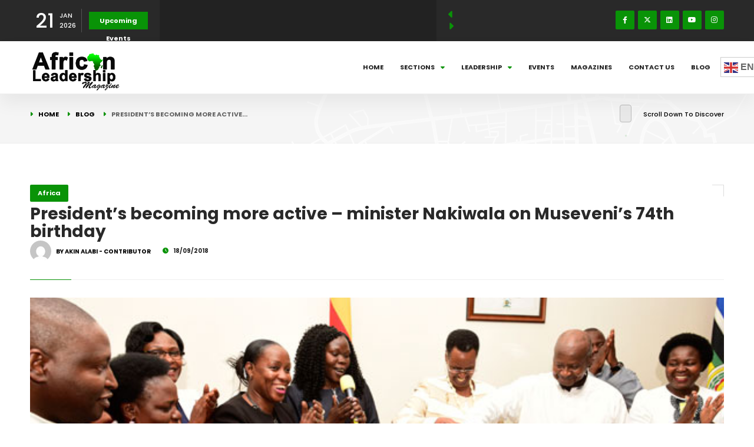

--- FILE ---
content_type: text/html; charset=UTF-8
request_url: https://www.africanleadershipmagazine.co.uk/presidents-becoming-more-active-minister-nakiwala-on-musevenis-74th-birthday/
body_size: 72307
content:
<!DOCTYPE html>
<html class="no-js" lang="en" prefix="og: https://ogp.me/ns#"> 
<head>
	<meta charset="UTF-8">
	<meta name="viewport" content="width=device-width, initial-scale=1.0, maximum-scale=1.0, user-scalable=0">
		
<!-- Search Engine Optimization by Rank Math - https://rankmath.com/ -->
<title>President’s Becoming More Active - Minister Nakiwala On Museveni’s 74th Birthday - African Leadership Magazine</title>
<meta name="description" content="President Museveni has become more active recently, state minister for Youth and Children Affairs, Nakiwala Florence has said as she described the former"/>
<meta name="robots" content="follow, index, max-snippet:-1, max-video-preview:-1, max-image-preview:large"/>
<link rel="canonical" href="https://www.africanleadershipmagazine.co.uk/presidents-becoming-more-active-minister-nakiwala-on-musevenis-74th-birthday/" />
<meta property="og:locale" content="en_US" />
<meta property="og:type" content="article" />
<meta property="og:title" content="President’s Becoming More Active - Minister Nakiwala On Museveni’s 74th Birthday - African Leadership Magazine" />
<meta property="og:description" content="President Museveni has become more active recently, state minister for Youth and Children Affairs, Nakiwala Florence has said as she described the former" />
<meta property="og:url" content="https://www.africanleadershipmagazine.co.uk/presidents-becoming-more-active-minister-nakiwala-on-musevenis-74th-birthday/" />
<meta property="og:site_name" content="African Leadership Magazine" />
<meta property="article:tag" content="minister Nakiwala" />
<meta property="article:tag" content="Museveni" />
<meta property="article:section" content="Africa" />
<meta property="og:image" content="https://www.africanleadershipmagazine.co.uk/wp-content/uploads/2018/09/3er.jpg" />
<meta property="og:image:secure_url" content="https://www.africanleadershipmagazine.co.uk/wp-content/uploads/2018/09/3er.jpg" />
<meta property="og:image:width" content="600" />
<meta property="og:image:height" content="400" />
<meta property="og:image:alt" content="President’s becoming more active &#8211; minister Nakiwala on Museveni’s 74th birthday" />
<meta property="og:image:type" content="image/jpeg" />
<meta property="article:published_time" content="2018-09-18T10:20:22+01:00" />
<meta name="twitter:card" content="summary_large_image" />
<meta name="twitter:title" content="President’s Becoming More Active - Minister Nakiwala On Museveni’s 74th Birthday - African Leadership Magazine" />
<meta name="twitter:description" content="President Museveni has become more active recently, state minister for Youth and Children Affairs, Nakiwala Florence has said as she described the former" />
<meta name="twitter:image" content="https://www.africanleadershipmagazine.co.uk/wp-content/uploads/2018/09/3er.jpg" />
<script type="application/ld+json" class="rank-math-schema">{"@context":"https://schema.org","@graph":[{"@type":"Organization","@id":"https://www.africanleadershipmagazine.co.uk/#organization","name":"African Leadership Magazine","url":"https://www.africanleadershipmagazine.co.uk","logo":{"@type":"ImageObject","@id":"https://www.africanleadershipmagazine.co.uk/#logo","url":"https://www.africanleadershipmagazine.co.uk/wp-content/uploads/2020/07/alm_logo.jpg","contentUrl":"https://www.africanleadershipmagazine.co.uk/wp-content/uploads/2020/07/alm_logo.jpg","caption":"African Leadership Magazine","inLanguage":"en","width":"355","height":"142"}},{"@type":"WebSite","@id":"https://www.africanleadershipmagazine.co.uk/#website","url":"https://www.africanleadershipmagazine.co.uk","name":"African Leadership Magazine","publisher":{"@id":"https://www.africanleadershipmagazine.co.uk/#organization"},"inLanguage":"en"},{"@type":"ImageObject","@id":"https://www.africanleadershipmagazine.co.uk/wp-content/uploads/2018/09/3er.jpg","url":"https://www.africanleadershipmagazine.co.uk/wp-content/uploads/2018/09/3er.jpg","width":"600","height":"400","inLanguage":"en"},{"@type":"WebPage","@id":"https://www.africanleadershipmagazine.co.uk/presidents-becoming-more-active-minister-nakiwala-on-musevenis-74th-birthday/#webpage","url":"https://www.africanleadershipmagazine.co.uk/presidents-becoming-more-active-minister-nakiwala-on-musevenis-74th-birthday/","name":"President\u2019s Becoming More Active - Minister Nakiwala On Museveni\u2019s 74th Birthday - African Leadership Magazine","datePublished":"2018-09-18T10:20:22+01:00","dateModified":"2018-09-18T10:20:22+01:00","isPartOf":{"@id":"https://www.africanleadershipmagazine.co.uk/#website"},"primaryImageOfPage":{"@id":"https://www.africanleadershipmagazine.co.uk/wp-content/uploads/2018/09/3er.jpg"},"inLanguage":"en"},{"@type":"Person","@id":"https://www.africanleadershipmagazine.co.uk/author/tuneblaze/","name":"Akin Alabi - Contributor","url":"https://www.africanleadershipmagazine.co.uk/author/tuneblaze/","image":{"@type":"ImageObject","@id":"https://secure.gravatar.com/avatar/43df72e86e2d9bd0b64fccdaf5653e2b?s=96&amp;d=mm&amp;r=g","url":"https://secure.gravatar.com/avatar/43df72e86e2d9bd0b64fccdaf5653e2b?s=96&amp;d=mm&amp;r=g","caption":"Akin Alabi - Contributor","inLanguage":"en"},"worksFor":{"@id":"https://www.africanleadershipmagazine.co.uk/#organization"}},{"@type":"NewsArticle","headline":"President\u2019s Becoming More Active - Minister Nakiwala On Museveni\u2019s 74th Birthday - African Leadership Magazine","datePublished":"2018-09-18T10:20:22+01:00","dateModified":"2018-09-18T10:20:22+01:00","author":{"@id":"https://www.africanleadershipmagazine.co.uk/author/tuneblaze/","name":"Akin Alabi - Contributor"},"publisher":{"@id":"https://www.africanleadershipmagazine.co.uk/#organization"},"description":"President Museveni has become more active recently, state minister for Youth and Children Affairs, Nakiwala Florence has said as she described the former","name":"President\u2019s Becoming More Active - Minister Nakiwala On Museveni\u2019s 74th Birthday - African Leadership Magazine","@id":"https://www.africanleadershipmagazine.co.uk/presidents-becoming-more-active-minister-nakiwala-on-musevenis-74th-birthday/#richSnippet","isPartOf":{"@id":"https://www.africanleadershipmagazine.co.uk/presidents-becoming-more-active-minister-nakiwala-on-musevenis-74th-birthday/#webpage"},"image":{"@id":"https://www.africanleadershipmagazine.co.uk/wp-content/uploads/2018/09/3er.jpg"},"inLanguage":"en","mainEntityOfPage":{"@id":"https://www.africanleadershipmagazine.co.uk/presidents-becoming-more-active-minister-nakiwala-on-musevenis-74th-birthday/#webpage"}}]}</script>
<!-- /Rank Math WordPress SEO plugin -->

<link rel='dns-prefetch' href='//www.google.com' />
<link rel='dns-prefetch' href='//fonts.googleapis.com' />
<link rel="alternate" type="application/rss+xml" title="African Leadership Magazine &raquo; Feed" href="https://www.africanleadershipmagazine.co.uk/feed/" />
<link rel="alternate" type="application/rss+xml" title="African Leadership Magazine &raquo; Comments Feed" href="https://www.africanleadershipmagazine.co.uk/comments/feed/" />
<script type="text/javascript">
window._wpemojiSettings = {"baseUrl":"https:\/\/s.w.org\/images\/core\/emoji\/14.0.0\/72x72\/","ext":".png","svgUrl":"https:\/\/s.w.org\/images\/core\/emoji\/14.0.0\/svg\/","svgExt":".svg","source":{"concatemoji":"https:\/\/www.africanleadershipmagazine.co.uk\/wp-includes\/js\/wp-emoji-release.min.js?ver=6.2.8"}};
/*! This file is auto-generated */
!function(e,a,t){var n,r,o,i=a.createElement("canvas"),p=i.getContext&&i.getContext("2d");function s(e,t){p.clearRect(0,0,i.width,i.height),p.fillText(e,0,0);e=i.toDataURL();return p.clearRect(0,0,i.width,i.height),p.fillText(t,0,0),e===i.toDataURL()}function c(e){var t=a.createElement("script");t.src=e,t.defer=t.type="text/javascript",a.getElementsByTagName("head")[0].appendChild(t)}for(o=Array("flag","emoji"),t.supports={everything:!0,everythingExceptFlag:!0},r=0;r<o.length;r++)t.supports[o[r]]=function(e){if(p&&p.fillText)switch(p.textBaseline="top",p.font="600 32px Arial",e){case"flag":return s("\ud83c\udff3\ufe0f\u200d\u26a7\ufe0f","\ud83c\udff3\ufe0f\u200b\u26a7\ufe0f")?!1:!s("\ud83c\uddfa\ud83c\uddf3","\ud83c\uddfa\u200b\ud83c\uddf3")&&!s("\ud83c\udff4\udb40\udc67\udb40\udc62\udb40\udc65\udb40\udc6e\udb40\udc67\udb40\udc7f","\ud83c\udff4\u200b\udb40\udc67\u200b\udb40\udc62\u200b\udb40\udc65\u200b\udb40\udc6e\u200b\udb40\udc67\u200b\udb40\udc7f");case"emoji":return!s("\ud83e\udef1\ud83c\udffb\u200d\ud83e\udef2\ud83c\udfff","\ud83e\udef1\ud83c\udffb\u200b\ud83e\udef2\ud83c\udfff")}return!1}(o[r]),t.supports.everything=t.supports.everything&&t.supports[o[r]],"flag"!==o[r]&&(t.supports.everythingExceptFlag=t.supports.everythingExceptFlag&&t.supports[o[r]]);t.supports.everythingExceptFlag=t.supports.everythingExceptFlag&&!t.supports.flag,t.DOMReady=!1,t.readyCallback=function(){t.DOMReady=!0},t.supports.everything||(n=function(){t.readyCallback()},a.addEventListener?(a.addEventListener("DOMContentLoaded",n,!1),e.addEventListener("load",n,!1)):(e.attachEvent("onload",n),a.attachEvent("onreadystatechange",function(){"complete"===a.readyState&&t.readyCallback()})),(e=t.source||{}).concatemoji?c(e.concatemoji):e.wpemoji&&e.twemoji&&(c(e.twemoji),c(e.wpemoji)))}(window,document,window._wpemojiSettings);
</script>
<style type="text/css">
img.wp-smiley,
img.emoji {
	display: inline !important;
	border: none !important;
	box-shadow: none !important;
	height: 1em !important;
	width: 1em !important;
	margin: 0 0.07em !important;
	vertical-align: -0.1em !important;
	background: none !important;
	padding: 0 !important;
}
</style>
	
<link rel='stylesheet' id='wp-block-library-css' href='https://www.africanleadershipmagazine.co.uk/wp-includes/css/dist/block-library/style.min.css?ver=6.2.8' type='text/css' media='all' />
<style id='wp-block-library-theme-inline-css' type='text/css'>
.wp-block-audio figcaption{color:#555;font-size:13px;text-align:center}.is-dark-theme .wp-block-audio figcaption{color:hsla(0,0%,100%,.65)}.wp-block-audio{margin:0 0 1em}.wp-block-code{border:1px solid #ccc;border-radius:4px;font-family:Menlo,Consolas,monaco,monospace;padding:.8em 1em}.wp-block-embed figcaption{color:#555;font-size:13px;text-align:center}.is-dark-theme .wp-block-embed figcaption{color:hsla(0,0%,100%,.65)}.wp-block-embed{margin:0 0 1em}.blocks-gallery-caption{color:#555;font-size:13px;text-align:center}.is-dark-theme .blocks-gallery-caption{color:hsla(0,0%,100%,.65)}.wp-block-image figcaption{color:#555;font-size:13px;text-align:center}.is-dark-theme .wp-block-image figcaption{color:hsla(0,0%,100%,.65)}.wp-block-image{margin:0 0 1em}.wp-block-pullquote{border-bottom:4px solid;border-top:4px solid;color:currentColor;margin-bottom:1.75em}.wp-block-pullquote cite,.wp-block-pullquote footer,.wp-block-pullquote__citation{color:currentColor;font-size:.8125em;font-style:normal;text-transform:uppercase}.wp-block-quote{border-left:.25em solid;margin:0 0 1.75em;padding-left:1em}.wp-block-quote cite,.wp-block-quote footer{color:currentColor;font-size:.8125em;font-style:normal;position:relative}.wp-block-quote.has-text-align-right{border-left:none;border-right:.25em solid;padding-left:0;padding-right:1em}.wp-block-quote.has-text-align-center{border:none;padding-left:0}.wp-block-quote.is-large,.wp-block-quote.is-style-large,.wp-block-quote.is-style-plain{border:none}.wp-block-search .wp-block-search__label{font-weight:700}.wp-block-search__button{border:1px solid #ccc;padding:.375em .625em}:where(.wp-block-group.has-background){padding:1.25em 2.375em}.wp-block-separator.has-css-opacity{opacity:.4}.wp-block-separator{border:none;border-bottom:2px solid;margin-left:auto;margin-right:auto}.wp-block-separator.has-alpha-channel-opacity{opacity:1}.wp-block-separator:not(.is-style-wide):not(.is-style-dots){width:100px}.wp-block-separator.has-background:not(.is-style-dots){border-bottom:none;height:1px}.wp-block-separator.has-background:not(.is-style-wide):not(.is-style-dots){height:2px}.wp-block-table{margin:0 0 1em}.wp-block-table td,.wp-block-table th{word-break:normal}.wp-block-table figcaption{color:#555;font-size:13px;text-align:center}.is-dark-theme .wp-block-table figcaption{color:hsla(0,0%,100%,.65)}.wp-block-video figcaption{color:#555;font-size:13px;text-align:center}.is-dark-theme .wp-block-video figcaption{color:hsla(0,0%,100%,.65)}.wp-block-video{margin:0 0 1em}.wp-block-template-part.has-background{margin-bottom:0;margin-top:0;padding:1.25em 2.375em}
</style>
<style id='rank-math-toc-block-style-inline-css' type='text/css'>
.wp-block-rank-math-toc-block nav ol{counter-reset:item}.wp-block-rank-math-toc-block nav ol li{display:block}.wp-block-rank-math-toc-block nav ol li:before{content:counters(item, ".") ". ";counter-increment:item}

</style>
<link rel='stylesheet' id='classic-theme-styles-css' href='https://www.africanleadershipmagazine.co.uk/wp-includes/css/classic-themes.min.css?ver=6.2.8' type='text/css' media='all' />
<style id='global-styles-inline-css' type='text/css'>
body{--wp--preset--color--black: #000000;--wp--preset--color--cyan-bluish-gray: #abb8c3;--wp--preset--color--white: #ffffff;--wp--preset--color--pale-pink: #f78da7;--wp--preset--color--vivid-red: #cf2e2e;--wp--preset--color--luminous-vivid-orange: #ff6900;--wp--preset--color--luminous-vivid-amber: #fcb900;--wp--preset--color--light-green-cyan: #7bdcb5;--wp--preset--color--vivid-green-cyan: #00d084;--wp--preset--color--pale-cyan-blue: #8ed1fc;--wp--preset--color--vivid-cyan-blue: #0693e3;--wp--preset--color--vivid-purple: #9b51e0;--wp--preset--color--lightning-yellow: #F9BF26;--wp--preset--color--color-black: #000;--wp--preset--gradient--vivid-cyan-blue-to-vivid-purple: linear-gradient(135deg,rgba(6,147,227,1) 0%,rgb(155,81,224) 100%);--wp--preset--gradient--light-green-cyan-to-vivid-green-cyan: linear-gradient(135deg,rgb(122,220,180) 0%,rgb(0,208,130) 100%);--wp--preset--gradient--luminous-vivid-amber-to-luminous-vivid-orange: linear-gradient(135deg,rgba(252,185,0,1) 0%,rgba(255,105,0,1) 100%);--wp--preset--gradient--luminous-vivid-orange-to-vivid-red: linear-gradient(135deg,rgba(255,105,0,1) 0%,rgb(207,46,46) 100%);--wp--preset--gradient--very-light-gray-to-cyan-bluish-gray: linear-gradient(135deg,rgb(238,238,238) 0%,rgb(169,184,195) 100%);--wp--preset--gradient--cool-to-warm-spectrum: linear-gradient(135deg,rgb(74,234,220) 0%,rgb(151,120,209) 20%,rgb(207,42,186) 40%,rgb(238,44,130) 60%,rgb(251,105,98) 80%,rgb(254,248,76) 100%);--wp--preset--gradient--blush-light-purple: linear-gradient(135deg,rgb(255,206,236) 0%,rgb(152,150,240) 100%);--wp--preset--gradient--blush-bordeaux: linear-gradient(135deg,rgb(254,205,165) 0%,rgb(254,45,45) 50%,rgb(107,0,62) 100%);--wp--preset--gradient--luminous-dusk: linear-gradient(135deg,rgb(255,203,112) 0%,rgb(199,81,192) 50%,rgb(65,88,208) 100%);--wp--preset--gradient--pale-ocean: linear-gradient(135deg,rgb(255,245,203) 0%,rgb(182,227,212) 50%,rgb(51,167,181) 100%);--wp--preset--gradient--electric-grass: linear-gradient(135deg,rgb(202,248,128) 0%,rgb(113,206,126) 100%);--wp--preset--gradient--midnight: linear-gradient(135deg,rgb(2,3,129) 0%,rgb(40,116,252) 100%);--wp--preset--duotone--dark-grayscale: url('#wp-duotone-dark-grayscale');--wp--preset--duotone--grayscale: url('#wp-duotone-grayscale');--wp--preset--duotone--purple-yellow: url('#wp-duotone-purple-yellow');--wp--preset--duotone--blue-red: url('#wp-duotone-blue-red');--wp--preset--duotone--midnight: url('#wp-duotone-midnight');--wp--preset--duotone--magenta-yellow: url('#wp-duotone-magenta-yellow');--wp--preset--duotone--purple-green: url('#wp-duotone-purple-green');--wp--preset--duotone--blue-orange: url('#wp-duotone-blue-orange');--wp--preset--font-size--small: 11px;--wp--preset--font-size--medium: 20px;--wp--preset--font-size--large: 36px;--wp--preset--font-size--x-large: 42px;--wp--preset--font-size--normal: 12px;--wp--preset--font-size--huge: 49px;--wp--preset--spacing--20: 0.44rem;--wp--preset--spacing--30: 0.67rem;--wp--preset--spacing--40: 1rem;--wp--preset--spacing--50: 1.5rem;--wp--preset--spacing--60: 2.25rem;--wp--preset--spacing--70: 3.38rem;--wp--preset--spacing--80: 5.06rem;--wp--preset--shadow--natural: 6px 6px 9px rgba(0, 0, 0, 0.2);--wp--preset--shadow--deep: 12px 12px 50px rgba(0, 0, 0, 0.4);--wp--preset--shadow--sharp: 6px 6px 0px rgba(0, 0, 0, 0.2);--wp--preset--shadow--outlined: 6px 6px 0px -3px rgba(255, 255, 255, 1), 6px 6px rgba(0, 0, 0, 1);--wp--preset--shadow--crisp: 6px 6px 0px rgba(0, 0, 0, 1);}:where(.is-layout-flex){gap: 0.5em;}body .is-layout-flow > .alignleft{float: left;margin-inline-start: 0;margin-inline-end: 2em;}body .is-layout-flow > .alignright{float: right;margin-inline-start: 2em;margin-inline-end: 0;}body .is-layout-flow > .aligncenter{margin-left: auto !important;margin-right: auto !important;}body .is-layout-constrained > .alignleft{float: left;margin-inline-start: 0;margin-inline-end: 2em;}body .is-layout-constrained > .alignright{float: right;margin-inline-start: 2em;margin-inline-end: 0;}body .is-layout-constrained > .aligncenter{margin-left: auto !important;margin-right: auto !important;}body .is-layout-constrained > :where(:not(.alignleft):not(.alignright):not(.alignfull)){max-width: var(--wp--style--global--content-size);margin-left: auto !important;margin-right: auto !important;}body .is-layout-constrained > .alignwide{max-width: var(--wp--style--global--wide-size);}body .is-layout-flex{display: flex;}body .is-layout-flex{flex-wrap: wrap;align-items: center;}body .is-layout-flex > *{margin: 0;}:where(.wp-block-columns.is-layout-flex){gap: 2em;}.has-black-color{color: var(--wp--preset--color--black) !important;}.has-cyan-bluish-gray-color{color: var(--wp--preset--color--cyan-bluish-gray) !important;}.has-white-color{color: var(--wp--preset--color--white) !important;}.has-pale-pink-color{color: var(--wp--preset--color--pale-pink) !important;}.has-vivid-red-color{color: var(--wp--preset--color--vivid-red) !important;}.has-luminous-vivid-orange-color{color: var(--wp--preset--color--luminous-vivid-orange) !important;}.has-luminous-vivid-amber-color{color: var(--wp--preset--color--luminous-vivid-amber) !important;}.has-light-green-cyan-color{color: var(--wp--preset--color--light-green-cyan) !important;}.has-vivid-green-cyan-color{color: var(--wp--preset--color--vivid-green-cyan) !important;}.has-pale-cyan-blue-color{color: var(--wp--preset--color--pale-cyan-blue) !important;}.has-vivid-cyan-blue-color{color: var(--wp--preset--color--vivid-cyan-blue) !important;}.has-vivid-purple-color{color: var(--wp--preset--color--vivid-purple) !important;}.has-black-background-color{background-color: var(--wp--preset--color--black) !important;}.has-cyan-bluish-gray-background-color{background-color: var(--wp--preset--color--cyan-bluish-gray) !important;}.has-white-background-color{background-color: var(--wp--preset--color--white) !important;}.has-pale-pink-background-color{background-color: var(--wp--preset--color--pale-pink) !important;}.has-vivid-red-background-color{background-color: var(--wp--preset--color--vivid-red) !important;}.has-luminous-vivid-orange-background-color{background-color: var(--wp--preset--color--luminous-vivid-orange) !important;}.has-luminous-vivid-amber-background-color{background-color: var(--wp--preset--color--luminous-vivid-amber) !important;}.has-light-green-cyan-background-color{background-color: var(--wp--preset--color--light-green-cyan) !important;}.has-vivid-green-cyan-background-color{background-color: var(--wp--preset--color--vivid-green-cyan) !important;}.has-pale-cyan-blue-background-color{background-color: var(--wp--preset--color--pale-cyan-blue) !important;}.has-vivid-cyan-blue-background-color{background-color: var(--wp--preset--color--vivid-cyan-blue) !important;}.has-vivid-purple-background-color{background-color: var(--wp--preset--color--vivid-purple) !important;}.has-black-border-color{border-color: var(--wp--preset--color--black) !important;}.has-cyan-bluish-gray-border-color{border-color: var(--wp--preset--color--cyan-bluish-gray) !important;}.has-white-border-color{border-color: var(--wp--preset--color--white) !important;}.has-pale-pink-border-color{border-color: var(--wp--preset--color--pale-pink) !important;}.has-vivid-red-border-color{border-color: var(--wp--preset--color--vivid-red) !important;}.has-luminous-vivid-orange-border-color{border-color: var(--wp--preset--color--luminous-vivid-orange) !important;}.has-luminous-vivid-amber-border-color{border-color: var(--wp--preset--color--luminous-vivid-amber) !important;}.has-light-green-cyan-border-color{border-color: var(--wp--preset--color--light-green-cyan) !important;}.has-vivid-green-cyan-border-color{border-color: var(--wp--preset--color--vivid-green-cyan) !important;}.has-pale-cyan-blue-border-color{border-color: var(--wp--preset--color--pale-cyan-blue) !important;}.has-vivid-cyan-blue-border-color{border-color: var(--wp--preset--color--vivid-cyan-blue) !important;}.has-vivid-purple-border-color{border-color: var(--wp--preset--color--vivid-purple) !important;}.has-vivid-cyan-blue-to-vivid-purple-gradient-background{background: var(--wp--preset--gradient--vivid-cyan-blue-to-vivid-purple) !important;}.has-light-green-cyan-to-vivid-green-cyan-gradient-background{background: var(--wp--preset--gradient--light-green-cyan-to-vivid-green-cyan) !important;}.has-luminous-vivid-amber-to-luminous-vivid-orange-gradient-background{background: var(--wp--preset--gradient--luminous-vivid-amber-to-luminous-vivid-orange) !important;}.has-luminous-vivid-orange-to-vivid-red-gradient-background{background: var(--wp--preset--gradient--luminous-vivid-orange-to-vivid-red) !important;}.has-very-light-gray-to-cyan-bluish-gray-gradient-background{background: var(--wp--preset--gradient--very-light-gray-to-cyan-bluish-gray) !important;}.has-cool-to-warm-spectrum-gradient-background{background: var(--wp--preset--gradient--cool-to-warm-spectrum) !important;}.has-blush-light-purple-gradient-background{background: var(--wp--preset--gradient--blush-light-purple) !important;}.has-blush-bordeaux-gradient-background{background: var(--wp--preset--gradient--blush-bordeaux) !important;}.has-luminous-dusk-gradient-background{background: var(--wp--preset--gradient--luminous-dusk) !important;}.has-pale-ocean-gradient-background{background: var(--wp--preset--gradient--pale-ocean) !important;}.has-electric-grass-gradient-background{background: var(--wp--preset--gradient--electric-grass) !important;}.has-midnight-gradient-background{background: var(--wp--preset--gradient--midnight) !important;}.has-small-font-size{font-size: var(--wp--preset--font-size--small) !important;}.has-medium-font-size{font-size: var(--wp--preset--font-size--medium) !important;}.has-large-font-size{font-size: var(--wp--preset--font-size--large) !important;}.has-x-large-font-size{font-size: var(--wp--preset--font-size--x-large) !important;}
.wp-block-navigation a:where(:not(.wp-element-button)){color: inherit;}
:where(.wp-block-columns.is-layout-flex){gap: 2em;}
.wp-block-pullquote{font-size: 1.5em;line-height: 1.6;}
</style>
<link rel='stylesheet' id='cf-christmasification-css' href='https://www.africanleadershipmagazine.co.uk/wp-content/plugins/christmasify/public/css/cf-christmasification-public.min.css?ver=1.0.7' type='text/css' media='all' />
<link rel='stylesheet' id='ctct_form_styles-css' href='https://www.africanleadershipmagazine.co.uk/wp-content/plugins/constant-contact-forms/assets/css/style.css?ver=2.6.0' type='text/css' media='all' />
<link rel='stylesheet' id='contact-form-7-css' href='https://www.africanleadershipmagazine.co.uk/wp-content/plugins/contact-form-7/includes/css/styles.css?ver=5.8.1' type='text/css' media='all' />
<link rel='stylesheet' id='rs-plugin-settings-css' href='https://www.africanleadershipmagazine.co.uk/wp-content/plugins/revslider/public/assets/css/rs6.css?ver=6.1.4' type='text/css' media='all' />
<style id='rs-plugin-settings-inline-css' type='text/css'>
#rs-demo-id {}
</style>
<link rel='stylesheet' id='yop-public-css' href='https://www.africanleadershipmagazine.co.uk/wp-content/plugins/yop-poll/public/assets/css/yop-poll-public-6.5.39.css?ver=6.2.8' type='text/css' media='all' />
<link rel='stylesheet' id='mc4wp-form-basic-css' href='https://www.africanleadershipmagazine.co.uk/wp-content/plugins/mailchimp-for-wp/assets/css/form-basic.css?ver=4.10.9' type='text/css' media='all' />
<link rel='stylesheet' id='megamenu-css' href='https://www.africanleadershipmagazine.co.uk/wp-content/uploads/maxmegamenu/style.css?ver=e323e5' type='text/css' media='all' />
<link rel='stylesheet' id='dashicons-css' href='https://www.africanleadershipmagazine.co.uk/wp-includes/css/dashicons.min.css?ver=6.2.8' type='text/css' media='all' />
<link rel='stylesheet' id='gmag-main-css' href='https://www.africanleadershipmagazine.co.uk/wp-content/themes/gmag/style.css?ver=6.2.8' type='text/css' media='all' />
<link rel='stylesheet' id='gmag-plugins-css' href='https://www.africanleadershipmagazine.co.uk/wp-content/themes/gmag/includes/css/plugins.css?ver=6.2.8' type='text/css' media='all' />
<link rel='stylesheet' id='gmag-style-css' href='https://www.africanleadershipmagazine.co.uk/wp-content/themes/gmag/includes/css/style.css?ver=6.2.8' type='text/css' media='all' />
<link rel='stylesheet' id='gmag-color-css' href='https://www.africanleadershipmagazine.co.uk/wp-content/themes/gmag/includes/css/color.css?ver=6.2.8' type='text/css' media='all' />
<link rel='stylesheet' id='gmag-main-style-css' href='https://www.africanleadershipmagazine.co.uk/wp-content/themes/gmag/includes/css/gmag-main-style.css?ver=6.2.8' type='text/css' media='all' />
<link rel='stylesheet' id='gmag_fonts-css' href='//fonts.googleapis.com/css?family=Playfair+Display%3A400%2C500%2C700%7CPoppins%3A200%2C300%3B400%2C500%3B600%2C700%2C800%2C900&#038;display=swap&#038;ver=1.0.0' type='text/css' media='all' />
<link rel='stylesheet' id='ekit-widget-styles-css' href='https://www.africanleadershipmagazine.co.uk/wp-content/plugins/elementskit-lite/widgets/init/assets/css/widget-styles.css?ver=3.7.8' type='text/css' media='all' />
<link rel='stylesheet' id='ekit-responsive-css' href='https://www.africanleadershipmagazine.co.uk/wp-content/plugins/elementskit-lite/widgets/init/assets/css/responsive.css?ver=3.7.8' type='text/css' media='all' />
<script type='text/javascript' src='https://www.africanleadershipmagazine.co.uk/wp-includes/js/jquery/jquery.min.js?ver=3.6.4' id='jquery-core-js'></script>
<script type='text/javascript' src='https://www.africanleadershipmagazine.co.uk/wp-includes/js/jquery/jquery-migrate.min.js?ver=3.4.0' id='jquery-migrate-js'></script>
<script type='text/javascript' src='https://www.africanleadershipmagazine.co.uk/wp-content/plugins/revslider/public/assets/js/revolution.tools.min.js?ver=6.0' id='tp-tools-js'></script>
<script type='text/javascript' src='https://www.africanleadershipmagazine.co.uk/wp-content/plugins/revslider/public/assets/js/rs6.min.js?ver=6.1.4' id='revmin-js'></script>
<script type='text/javascript' id='yop-public-js-extra'>
/* <![CDATA[ */
var objectL10n = {"yopPollParams":{"urlParams":{"ajax":"https:\/\/www.africanleadershipmagazine.co.uk\/wp-admin\/admin-ajax.php","wpLogin":"https:\/\/www.africanleadershipmagazine.co.uk\/wp-login.php?redirect_to=https%3A%2F%2Fwww.africanleadershipmagazine.co.uk%2Fwp-admin%2Fadmin-ajax.php%3Faction%3Dyop_poll_record_wordpress_vote"},"apiParams":{"reCaptcha":{"siteKey":""},"reCaptchaV2Invisible":{"siteKey":""},"reCaptchaV3":{"siteKey":""},"hCaptcha":{"siteKey":""},"cloudflareTurnstile":{"siteKey":""}},"captchaParams":{"imgPath":"https:\/\/www.africanleadershipmagazine.co.uk\/wp-content\/plugins\/yop-poll\/public\/assets\/img\/","url":"https:\/\/www.africanleadershipmagazine.co.uk\/wp-content\/plugins\/yop-poll\/app.php","accessibilityAlt":"Sound icon","accessibilityTitle":"Accessibility option: listen to a question and answer it!","accessibilityDescription":"Type below the <strong>answer<\/strong> to what you hear. Numbers or words:","explanation":"Click or touch the <strong>ANSWER<\/strong>","refreshAlt":"Refresh\/reload icon","refreshTitle":"Refresh\/reload: get new images and accessibility option!"},"voteParams":{"invalidPoll":"Invalid Poll","noAnswersSelected":"No answer selected","minAnswersRequired":"At least {min_answers_allowed} answer(s) required","maxAnswersRequired":"A max of {max_answers_allowed} answer(s) accepted","noAnswerForOther":"No other answer entered","noValueForCustomField":"{custom_field_name} is required","tooManyCharsForCustomField":"Text for {custom_field_name} is too long","consentNotChecked":"You must agree to our terms and conditions","noCaptchaSelected":"Captcha is required","thankYou":"Thank you for your vote"},"resultsParams":{"singleVote":"vote","multipleVotes":"votes","singleAnswer":"answer","multipleAnswers":"answers"}}};
/* ]]> */
</script>
<script type='text/javascript' src='https://www.africanleadershipmagazine.co.uk/wp-content/plugins/yop-poll/public/assets/js/yop-poll-public-6.5.39.min.js?ver=6.2.8' id='yop-public-js'></script>
<link rel="https://api.w.org/" href="https://www.africanleadershipmagazine.co.uk/wp-json/" /><link rel="alternate" type="application/json" href="https://www.africanleadershipmagazine.co.uk/wp-json/wp/v2/posts/36911" /><link rel="EditURI" type="application/rsd+xml" title="RSD" href="https://www.africanleadershipmagazine.co.uk/xmlrpc.php?rsd" />
<link rel="wlwmanifest" type="application/wlwmanifest+xml" href="https://www.africanleadershipmagazine.co.uk/wp-includes/wlwmanifest.xml" />
<meta name="generator" content="WordPress 6.2.8" />
<link rel='shortlink' href='https://www.africanleadershipmagazine.co.uk/?p=36911' />
<link rel="alternate" type="application/json+oembed" href="https://www.africanleadershipmagazine.co.uk/wp-json/oembed/1.0/embed?url=https%3A%2F%2Fwww.africanleadershipmagazine.co.uk%2Fpresidents-becoming-more-active-minister-nakiwala-on-musevenis-74th-birthday%2F" />
<link rel="alternate" type="text/xml+oembed" href="https://www.africanleadershipmagazine.co.uk/wp-json/oembed/1.0/embed?url=https%3A%2F%2Fwww.africanleadershipmagazine.co.uk%2Fpresidents-becoming-more-active-minister-nakiwala-on-musevenis-74th-birthday%2F&#038;format=xml" />
<meta name="generator" content="Redux 4.5.9" /><script id='pixel-script-poptin' src='https://cdn.popt.in/pixel.js?id=605435bf03892' async='true'></script> <style type="text/css" id="tve_global_variables">:root{--tcb-background-author-image:url(https://secure.gravatar.com/avatar/43df72e86e2d9bd0b64fccdaf5653e2b?s=256&d=mm&r=g);--tcb-background-user-image:url();--tcb-background-featured-image-thumbnail:url(https://www.africanleadershipmagazine.co.uk/wp-content/uploads/2018/09/3er.jpg);}</style><meta name="generator" content="Elementor 3.23.3; features: e_optimized_css_loading, additional_custom_breakpoints, e_lazyload; settings: css_print_method-external, google_font-enabled, font_display-swap">
<meta name="generator" content="Powered by WPBakery Page Builder - drag and drop page builder for WordPress."/>
<!--[if lte IE 9]><link rel="stylesheet" type="text/css" href="https://www.africanleadershipmagazine.co.uk/wp-content/plugins/js_composer/assets/css/vc_lte_ie9.min.css" media="screen"><![endif]-->			<style>
				.e-con.e-parent:nth-of-type(n+4):not(.e-lazyloaded):not(.e-no-lazyload),
				.e-con.e-parent:nth-of-type(n+4):not(.e-lazyloaded):not(.e-no-lazyload) * {
					background-image: none !important;
				}
				@media screen and (max-height: 1024px) {
					.e-con.e-parent:nth-of-type(n+3):not(.e-lazyloaded):not(.e-no-lazyload),
					.e-con.e-parent:nth-of-type(n+3):not(.e-lazyloaded):not(.e-no-lazyload) * {
						background-image: none !important;
					}
				}
				@media screen and (max-height: 640px) {
					.e-con.e-parent:nth-of-type(n+2):not(.e-lazyloaded):not(.e-no-lazyload),
					.e-con.e-parent:nth-of-type(n+2):not(.e-lazyloaded):not(.e-no-lazyload) * {
						background-image: none !important;
					}
				}
			</style>
			<meta name="generator" content="Powered by Slider Revolution 6.1.4 - responsive, Mobile-Friendly Slider Plugin for WordPress with comfortable drag and drop interface." />
<style type="text/css" id="thrive-default-styles"></style><link rel="icon" href="https://www.africanleadershipmagazine.co.uk/wp-content/uploads/2019/01/cropped-289x96-32x32.jpg" sizes="32x32" />
<link rel="icon" href="https://www.africanleadershipmagazine.co.uk/wp-content/uploads/2019/01/cropped-289x96-192x192.jpg" sizes="192x192" />
<link rel="apple-touch-icon" href="https://www.africanleadershipmagazine.co.uk/wp-content/uploads/2019/01/cropped-289x96-180x180.jpg" />
<meta name="msapplication-TileImage" content="https://www.africanleadershipmagazine.co.uk/wp-content/uploads/2019/01/cropped-289x96-270x270.jpg" />
<script type="text/javascript">function setREVStartSize(t){try{var h,e=document.getElementById(t.c).parentNode.offsetWidth;if(e=0===e||isNaN(e)?window.innerWidth:e,t.tabw=void 0===t.tabw?0:parseInt(t.tabw),t.thumbw=void 0===t.thumbw?0:parseInt(t.thumbw),t.tabh=void 0===t.tabh?0:parseInt(t.tabh),t.thumbh=void 0===t.thumbh?0:parseInt(t.thumbh),t.tabhide=void 0===t.tabhide?0:parseInt(t.tabhide),t.thumbhide=void 0===t.thumbhide?0:parseInt(t.thumbhide),t.mh=void 0===t.mh||""==t.mh||"auto"===t.mh?0:parseInt(t.mh,0),"fullscreen"===t.layout||"fullscreen"===t.l)h=Math.max(t.mh,window.innerHeight);else{for(var i in t.gw=Array.isArray(t.gw)?t.gw:[t.gw],t.rl)void 0!==t.gw[i]&&0!==t.gw[i]||(t.gw[i]=t.gw[i-1]);for(var i in t.gh=void 0===t.el||""===t.el||Array.isArray(t.el)&&0==t.el.length?t.gh:t.el,t.gh=Array.isArray(t.gh)?t.gh:[t.gh],t.rl)void 0!==t.gh[i]&&0!==t.gh[i]||(t.gh[i]=t.gh[i-1]);var r,a=new Array(t.rl.length),n=0;for(var i in t.tabw=t.tabhide>=e?0:t.tabw,t.thumbw=t.thumbhide>=e?0:t.thumbw,t.tabh=t.tabhide>=e?0:t.tabh,t.thumbh=t.thumbhide>=e?0:t.thumbh,t.rl)a[i]=t.rl[i]<window.innerWidth?0:t.rl[i];for(var i in r=a[0],a)r>a[i]&&0<a[i]&&(r=a[i],n=i);var d=e>t.gw[n]+t.tabw+t.thumbw?1:(e-(t.tabw+t.thumbw))/t.gw[n];h=t.gh[n]*d+(t.tabh+t.thumbh)}void 0===window.rs_init_css&&(window.rs_init_css=document.head.appendChild(document.createElement("style"))),document.getElementById(t.c).height=h,window.rs_init_css.innerHTML+="#"+t.c+"_wrapper { height: "+h+"px }"}catch(t){console.log("Failure at Presize of Slider:"+t)}};</script>
<style id="gmag-dynamic-css" title="dynamic-css" class="redux-options-output">.logo-holder{height:70px;}body.is-mobile .logo-holder{height:50px;}.header-inner, .show-cart, .srf_btn, .search_btn{height:90px;}.logo-holder{margin-top:-5px;}.nav-holder{margin-top:10px;}</style> 
<style type="text/css" class="gmag-custom-dynamic-css">
.topbar-social li a , .hnt_title , .search-submit , .main-register .tabs-menu li.current a  , .custom-form .log-submit-btn   , .header-cart_wrap_footer a:hover , .progress-bar , .subcribe-form .subscribe-button , .footer-social li a , .to-top , .video-section-title a  , .red-bg  , .post-category-marker:hover    , .video-links-wrap .ps__thumb-y , .cc_btn , .pag-style .swiper-pagination-bullet.swiper-pagination-bullet-active  , .grid-post-item  .post-category-marker , .section-title:before  , .gs_button , .color-btn , .widget-title:before , .tags-widget a:hover , .spb-categories_counter  , .sgs-pagination .swiper-pagination-bullet.swiper-pagination-bullet-active  , .list-post-content .post-category-marker , .slider_widget_title:before , .hero-section_title h2:before  , .pagination a.current-page, .pagination a:hover , .tabs-widget .tabs-menu li.current a , .search-submit2 , .color-bg ,   .banner-widget_content h5:before , .cat-wid-list li   span , .list-post-media a:after , .categories_nav-inner  a.back , .list-post-wrap_column .post-category-marker , .scroller , .aside-panel li a span , .grid-post-media a:after , .list-post:before , .lmb_center-align  , .profile-card_media  , .single-post-header .post-category-marker , .single-post-header:after , .ss-slider-cont , .ver-share .share-title:before ,  .irs-single , .irs-bar, .irs-bar-edge , .fontSize .irs-slider , .pr-subtitle.prs_big:after , .share-icon:hover   , .contact-social li a , .det-box-media span , .detbox_notifer , .qty_btn .btn:hover , .hero-item .post-category-marker  , .hsc-list_item:before , .hsc-list_item:after , .ajax-nav li a.current_page , .picker-wrap-controls li span , .video-item_active .play-icon , .play-icon:hover , .video-holder-title .post-category-marker , .dark-btn:hover , .fs-carousel-wrap_title-wrap h4:before , .multi-pag .swiper-pagination-bullet.swiper-pagination-bullet-active , .hc-cont , .hero-carousel-pag .swiper-pagination-bullet.swiper-pagination-bullet-active, .woocommerce .header-cart_wrap_footer a:hover, .tagcloud a:hover, .elementor-widget-container > h5:before, .mc4wp-form input[type="submit"],
.mc4wp-form button, .wp-block-search__inside-wrapper button, .wp-block-group__inner-container h2:before, body .page-links > span, .page-links a span:hover, .post-password-form input[type="submit"], .ajax-nav2 li.current a  {
	background:#099307;
}
 .n_contr , .nav-holder nav li a i , .nav-holder nav li a.act-link i  , .show-cart_count , .main-register .tabs-menu li a i , .main-register .filter-tags input , .custom-form label span , .soc-log a i , .clear-cart_button  , .footer-list li:before , .copyright span , .play-icon , .video-date i , .big_prom  , .grid-post-content .post-date i , .post-opt li i  , .youtube-soc i , .spb-categories_title span  , .spb-categories_counter:before , #footer-twiit  .timePosted a:before , #footer-twiit .interact a , .list-post-content  .post-date i  , .breadcrumbs-list a:before  , .load-more_btn i  , .breadcrumbs-header_url a:before , .nice-select:after , .pwic_opt li i , .post-widget-item-content h4 a:hover , .list-post-content h3 a:hover   , .author-link:hover span , .categories_nav-inner .submen-dec:before , .categories_nav-inner   a i  , .aside-panel li a:hover i , .grid-post-content h3 a:hover , .profile-card-stats li span , .profile-card-social li a , .pc_contacts ul li span , .pc_contacts ul li a:hover , .single-post-header .post-date i , .has-drop-cap:first-letter , .share-icon , .show-more-snopt-tooltip a i , .tags-title i , .post-author_link i , .comment-reply-link i , .show-more-snopt:hover , .spn_box:hover .spn-box-content_title , .spn-box-content_subtitle i , .box-widget-menu-btn , .comment-meta i , .print-btn i , .pr-subtitle i , .hs_single-post .post-opt i , .hs_single-post .post-date i , .breadcrumbs-list span:before , .contact-social li a:hover , .contacts-list li span i , .reviews_counter_wrap .star-rating i , .grid-item_price .add_cart i , .cart-totals  button:hover , .pr-remove i , .comment-body .star-rating i , .leave-rating label , .item-related h3 a:hover , .hero-item .post-date i , .hsc-list_item-media:after , .dark-btn i , .cookie-info-bar_title a , .sect_dec:after  , .hsc-list_item-content .post-date i , .breadcrumbs-header_url span:before, .remove_from_cart_button, .woocommerce a.button.added::after, .woocommerce .star-rating span::before, .woocommerce .star-rating::before, .woocommerce #review_form #respond p.stars a, .cart-totals .checkout-button-gmag:hover, .item-related .grid-item_price_item:before, .elementor-widget-container .gmag-text-block ul li:before, .woocommerce .filter-tags input, .sticky h3 a, .gmag-df-page ul li:before, .comment-text ul li:before, .custom-form input[type="checkbox"]:checked {
	color:#099307;
}
.border-decor:before , footer  , nav li ul    , blockquote, .woocommerce-password-strength.short  {
	border-color:#099307;
}
.woocommerce-password-strength.short{background-color:#099307;}
.contacts-list li span svg, .contact-social li a:hover svg{fill:#099307;}
 
#wrapper{padding-top:140px;}
@media only screen and  (max-width: 630px) {
	#wrapper{padding-top:120px;}
}
@media only screen and (max-width: 1064px){
}
.list-post-content .post-opt, .grid-post-media_title .post-opt, .pwic_opt li:nth-child(2), .pwic_opt li:nth-child(3), .single-post-header .post-opt, .hs_single-post .post-opt,.grid-post-footer .post-opt{
	display:none;
}

</style>
 
 
 <noscript><style type="text/css"> .wpb_animate_when_almost_visible { opacity: 1; }</style></noscript><style type="text/css">/** Mega Menu CSS: fs **/</style>
</head>
<body id="body" class="post-template-default single single-post postid-36911 single-format-standard wp-embed-responsive ctct-gmag gmag-v-2.2.4 wpb-js-composer js-comp-ver-5.5.4 vc_responsive elementor-default elementor-kit-57020">
<svg xmlns="http://www.w3.org/2000/svg" viewBox="0 0 0 0" width="0" height="0" focusable="false" role="none" style="visibility: hidden; position: absolute; left: -9999px; overflow: hidden;" ><defs><filter id="wp-duotone-dark-grayscale"><feColorMatrix color-interpolation-filters="sRGB" type="matrix" values=" .299 .587 .114 0 0 .299 .587 .114 0 0 .299 .587 .114 0 0 .299 .587 .114 0 0 " /><feComponentTransfer color-interpolation-filters="sRGB" ><feFuncR type="table" tableValues="0 0.49803921568627" /><feFuncG type="table" tableValues="0 0.49803921568627" /><feFuncB type="table" tableValues="0 0.49803921568627" /><feFuncA type="table" tableValues="1 1" /></feComponentTransfer><feComposite in2="SourceGraphic" operator="in" /></filter></defs></svg><svg xmlns="http://www.w3.org/2000/svg" viewBox="0 0 0 0" width="0" height="0" focusable="false" role="none" style="visibility: hidden; position: absolute; left: -9999px; overflow: hidden;" ><defs><filter id="wp-duotone-grayscale"><feColorMatrix color-interpolation-filters="sRGB" type="matrix" values=" .299 .587 .114 0 0 .299 .587 .114 0 0 .299 .587 .114 0 0 .299 .587 .114 0 0 " /><feComponentTransfer color-interpolation-filters="sRGB" ><feFuncR type="table" tableValues="0 1" /><feFuncG type="table" tableValues="0 1" /><feFuncB type="table" tableValues="0 1" /><feFuncA type="table" tableValues="1 1" /></feComponentTransfer><feComposite in2="SourceGraphic" operator="in" /></filter></defs></svg><svg xmlns="http://www.w3.org/2000/svg" viewBox="0 0 0 0" width="0" height="0" focusable="false" role="none" style="visibility: hidden; position: absolute; left: -9999px; overflow: hidden;" ><defs><filter id="wp-duotone-purple-yellow"><feColorMatrix color-interpolation-filters="sRGB" type="matrix" values=" .299 .587 .114 0 0 .299 .587 .114 0 0 .299 .587 .114 0 0 .299 .587 .114 0 0 " /><feComponentTransfer color-interpolation-filters="sRGB" ><feFuncR type="table" tableValues="0.54901960784314 0.98823529411765" /><feFuncG type="table" tableValues="0 1" /><feFuncB type="table" tableValues="0.71764705882353 0.25490196078431" /><feFuncA type="table" tableValues="1 1" /></feComponentTransfer><feComposite in2="SourceGraphic" operator="in" /></filter></defs></svg><svg xmlns="http://www.w3.org/2000/svg" viewBox="0 0 0 0" width="0" height="0" focusable="false" role="none" style="visibility: hidden; position: absolute; left: -9999px; overflow: hidden;" ><defs><filter id="wp-duotone-blue-red"><feColorMatrix color-interpolation-filters="sRGB" type="matrix" values=" .299 .587 .114 0 0 .299 .587 .114 0 0 .299 .587 .114 0 0 .299 .587 .114 0 0 " /><feComponentTransfer color-interpolation-filters="sRGB" ><feFuncR type="table" tableValues="0 1" /><feFuncG type="table" tableValues="0 0.27843137254902" /><feFuncB type="table" tableValues="0.5921568627451 0.27843137254902" /><feFuncA type="table" tableValues="1 1" /></feComponentTransfer><feComposite in2="SourceGraphic" operator="in" /></filter></defs></svg><svg xmlns="http://www.w3.org/2000/svg" viewBox="0 0 0 0" width="0" height="0" focusable="false" role="none" style="visibility: hidden; position: absolute; left: -9999px; overflow: hidden;" ><defs><filter id="wp-duotone-midnight"><feColorMatrix color-interpolation-filters="sRGB" type="matrix" values=" .299 .587 .114 0 0 .299 .587 .114 0 0 .299 .587 .114 0 0 .299 .587 .114 0 0 " /><feComponentTransfer color-interpolation-filters="sRGB" ><feFuncR type="table" tableValues="0 0" /><feFuncG type="table" tableValues="0 0.64705882352941" /><feFuncB type="table" tableValues="0 1" /><feFuncA type="table" tableValues="1 1" /></feComponentTransfer><feComposite in2="SourceGraphic" operator="in" /></filter></defs></svg><svg xmlns="http://www.w3.org/2000/svg" viewBox="0 0 0 0" width="0" height="0" focusable="false" role="none" style="visibility: hidden; position: absolute; left: -9999px; overflow: hidden;" ><defs><filter id="wp-duotone-magenta-yellow"><feColorMatrix color-interpolation-filters="sRGB" type="matrix" values=" .299 .587 .114 0 0 .299 .587 .114 0 0 .299 .587 .114 0 0 .299 .587 .114 0 0 " /><feComponentTransfer color-interpolation-filters="sRGB" ><feFuncR type="table" tableValues="0.78039215686275 1" /><feFuncG type="table" tableValues="0 0.94901960784314" /><feFuncB type="table" tableValues="0.35294117647059 0.47058823529412" /><feFuncA type="table" tableValues="1 1" /></feComponentTransfer><feComposite in2="SourceGraphic" operator="in" /></filter></defs></svg><svg xmlns="http://www.w3.org/2000/svg" viewBox="0 0 0 0" width="0" height="0" focusable="false" role="none" style="visibility: hidden; position: absolute; left: -9999px; overflow: hidden;" ><defs><filter id="wp-duotone-purple-green"><feColorMatrix color-interpolation-filters="sRGB" type="matrix" values=" .299 .587 .114 0 0 .299 .587 .114 0 0 .299 .587 .114 0 0 .299 .587 .114 0 0 " /><feComponentTransfer color-interpolation-filters="sRGB" ><feFuncR type="table" tableValues="0.65098039215686 0.40392156862745" /><feFuncG type="table" tableValues="0 1" /><feFuncB type="table" tableValues="0.44705882352941 0.4" /><feFuncA type="table" tableValues="1 1" /></feComponentTransfer><feComposite in2="SourceGraphic" operator="in" /></filter></defs></svg><svg xmlns="http://www.w3.org/2000/svg" viewBox="0 0 0 0" width="0" height="0" focusable="false" role="none" style="visibility: hidden; position: absolute; left: -9999px; overflow: hidden;" ><defs><filter id="wp-duotone-blue-orange"><feColorMatrix color-interpolation-filters="sRGB" type="matrix" values=" .299 .587 .114 0 0 .299 .587 .114 0 0 .299 .587 .114 0 0 .299 .587 .114 0 0 " /><feComponentTransfer color-interpolation-filters="sRGB" ><feFuncR type="table" tableValues="0.098039215686275 1" /><feFuncG type="table" tableValues="0 0.66274509803922" /><feFuncB type="table" tableValues="0.84705882352941 0.41960784313725" /><feFuncA type="table" tableValues="1 1" /></feComponentTransfer><feComposite in2="SourceGraphic" operator="in" /></filter></defs></svg><!-- main start  -->
<div id="main">
   <!-- progress-bar  -->
   <div class="progress-bar-wrap">
       <div class="progress-bar color-bg"></div>
   </div>
   <!-- progress-bar end -->
   <!-- header -->
<header class="main-header">
       	   <!-- top bar -->
       <div class="top-bar fl-wrap">
            <div class="container">
                <div class="date-holder" data-date-lang='["JAN", "FEB", "MAR", "APR", "MAY", "JUN", "JUL", "AUG", "SEP", "OCT", "NOV", "DEC"]' data-number-lang='["0","1","2","3","4","5","6","7","8","9"]'>
        <span class="date_num"></span>
        <span class="date_mounth"></span>
        <span class="date_year"></span>
    </div>
								<div class="header_news-ticker-wrap">
					                    <div class="hnt_title">Upcoming Events</div>
					                    <div class="header_news-ticker fl-wrap" data-speed="2500">
                        <ul>
                            																															                        </ul>
                    </div>
                    <div class="n_contr-wrap">
                        <div class="n_contr p_btn"><i class="fas fa-caret-left"></i></div>
                        <div class="n_contr n_btn"><i class="fas fa-caret-right"></i></div>
                    </div>
                </div>
								
                	<ul class="topbar-social">
			<li><a class="magnetic-item" target="_blank" rel="noopener" href="https://www.facebook.com/africanleadershipmagazine"><i class="fab fa-facebook-f"></i></a></li>
							
			<li><a class="magnetic-item" target="_blank" rel="noopener" href="https://twitter.com/africanLM"><i class="fab fa-x-twitter"></i></a></li>
							
							
							
							
							
			<li><a class="magnetic-item" target="_blank" rel="noopener" href="https://www.linkedin.com/company/african-leadership-magazine/"><i class="fab fa-linkedin"></i></a></li>
							
			<li><a class="magnetic-item" target="_blank" rel="noopener" href="https://www.youtube.com/@AfricanLeadershipMagazine"><i class="fab fa-youtube"></i></a></li>
							
							
							
			<li><a class="magnetic-item" target="_blank" rel="noopener" href="https://www.instagram.com/africanleadershipmagazine/"><i class="fab fa-instagram"></i></a></li>
							
						</ul>
	
				
            </div>
       </div>
       <!-- top bar end -->
	          <div class="header-inner fl-wrap">
            <div class="container">
                <!-- logo holder  -->
                			<a href="https://www.africanleadershipmagazine.co.uk/">
		<img src="https://www.africanleadershipmagazine.co.uk/wp-content/uploads/2023/06/ALM-LOGO-RESIZED.png" class="logo-holder" alt="">
		</a>
	                <!-- logo holder end -->
																									                        <!-- nav-button-wrap-->
                      <div class="nav-button-wrap">
							<div class="nav-button">
								<span></span><span></span><span></span>
							</div>
                      </div>
                      <!-- nav-button-wrap end-->
					                        <!--  navigation -->
                      <div class="nav-holder main-menu">
                            <nav>
								<ul>
                                <li id="menu-item-57166" class="menu-item menu-item-type-post_type menu-item-object-page menu-item-home"><a href="https://www.africanleadershipmagazine.co.uk/" >Home</a></li>
<li id="menu-item-57167" class="menu-item menu-item-type-custom menu-item-object-custom menu-item-has-children"><a href="#" >Sections<i class="fas fa-caret-down"></i></a>
<ul class="sub-menu">
	<li id="menu-item-57406" class="menu-item menu-item-type-post_type menu-item-object-page"><a href="https://www.africanleadershipmagazine.co.uk/interviews/" >Interviews</a></li>
	<li id="menu-item-57333" class="menu-item menu-item-type-post_type menu-item-object-page"><a href="https://www.africanleadershipmagazine.co.uk/sustainability/" >SDGs</a></li>
	<li id="menu-item-57332" class="menu-item menu-item-type-post_type menu-item-object-page"><a href="https://www.africanleadershipmagazine.co.uk/tourism-africa/" >Tourism Africa</a></li>
	<li id="menu-item-57408" class="menu-item menu-item-type-post_type menu-item-object-page"><a href="https://www.africanleadershipmagazine.co.uk/african-history/" >African History</a></li>
	<li id="menu-item-57331" class="menu-item menu-item-type-post_type menu-item-object-page"><a href="https://www.africanleadershipmagazine.co.uk/elections-watch/" >Elections Watch</a></li>
	<li id="menu-item-57407" class="menu-item menu-item-type-post_type menu-item-object-page"><a href="https://www.africanleadershipmagazine.co.uk/development/" >Development Stories</a></li>
	<li id="menu-item-57409" class="menu-item menu-item-type-post_type menu-item-object-page"><a href="https://www.africanleadershipmagazine.co.uk/innovation-and-technology/" >Innovation</a></li>
</ul>
</li>
<li id="menu-item-57168" class="menu-item menu-item-type-custom menu-item-object-custom menu-item-has-children"><a href="#" >Leadership<i class="fas fa-caret-down"></i></a>
<ul class="sub-menu">
	<li id="menu-item-57328" class="menu-item menu-item-type-post_type menu-item-object-page"><a href="https://www.africanleadershipmagazine.co.uk/business-leadership/" >Business</a></li>
	<li id="menu-item-57329" class="menu-item menu-item-type-post_type menu-item-object-page"><a href="https://www.africanleadershipmagazine.co.uk/political-leadership/" >Political</a></li>
	<li id="menu-item-57327" class="menu-item menu-item-type-post_type menu-item-object-page"><a href="https://www.africanleadershipmagazine.co.uk/education-leadership/" >Education</a></li>
	<li id="menu-item-57326" class="menu-item menu-item-type-post_type menu-item-object-page"><a href="https://www.africanleadershipmagazine.co.uk/finance-leadership/" >Finance</a></li>
	<li id="menu-item-57321" class="menu-item menu-item-type-post_type menu-item-object-page"><a href="https://www.africanleadershipmagazine.co.uk/energy-leadership/" >Energy</a></li>
	<li id="menu-item-57322" class="menu-item menu-item-type-post_type menu-item-object-page"><a href="https://www.africanleadershipmagazine.co.uk/security-leadership/" >Security</a></li>
	<li id="menu-item-57323" class="menu-item menu-item-type-post_type menu-item-object-page"><a href="https://www.africanleadershipmagazine.co.uk/women-leadership/" >Women</a></li>
	<li id="menu-item-57324" class="menu-item menu-item-type-post_type menu-item-object-page"><a href="https://www.africanleadershipmagazine.co.uk/youth-leadership/" >Youth</a></li>
	<li id="menu-item-57325" class="menu-item menu-item-type-post_type menu-item-object-page"><a href="https://www.africanleadershipmagazine.co.uk/philanthropy-leadership/" >Philanthropy</a></li>
</ul>
</li>
<li id="menu-item-57169" class="menu-item menu-item-type-custom menu-item-object-custom"><a href="https://events.africanleadership.co.uk/" >Events</a></li>
<li id="menu-item-57536" class="menu-item menu-item-type-post_type menu-item-object-page"><a href="https://www.africanleadershipmagazine.co.uk/magazines/" >Magazines</a></li>
<li id="menu-item-57453" class="menu-item menu-item-type-post_type menu-item-object-page"><a href="https://www.africanleadershipmagazine.co.uk/contacts/" >Contact Us</a></li>
<li id="menu-item-58480" class="menu-item menu-item-type-custom menu-item-object-custom"><a href="https://www.africanleadershipmagazine.co.uk/blog-connect" >Blog</a></li>
<li style="position:relative;" class="menu-item menu-item-gtranslate"><div style="position:absolute;white-space:nowrap;" id="gtranslate_menu_wrapper_63769"></div></li>								</ul>
                            </nav>
                      </div>
					<!-- navigation  end -->
             </div>
      </div>
</header>
<!-- header end  --> <!-- wrapper -->
<div id="wrapper">		<!-- content    -->
<div class="content">
	<div class="breadcrumbs-header fl-wrap">
		<div class="container">
			<div class="breadcrumbs-header_url">
				<a href="https://www.africanleadershipmagazine.co.uk/">Home</a><a href="https://www.africanleadershipmagazine.co.uk/blog/">Blog</a><span>President’s becoming more active&hellip;</span>
			</div>
			<div class="scroll-down-wrap">
				<div class="mousey">
					<div class="scroller"></div>
				</div>
				<span>Scroll Down To Discover</span>
			</div>
		</div>
		<div class="pwh_bg"></div>
	</div>
	<!--section   -->
	<section>
		<div class="container">
			<div class="row">
				<div class="col-md-12 ">
					<div class="main-container fl-wrap fix-container-init">
						<!-- single-post-header  -->
						<div class="single-post-header fl-wrap">
																									<a class="post-category-marker" href="https://www.africanleadershipmagazine.co.uk/category/africa/">Africa  </a>
																			<div class="clearfix"></div>
							<h1>President’s becoming more active &#8211; minister Nakiwala on Museveni’s 74th birthday</h1>
														<div class="clearfix"></div>
							<div class="author-link"><a href="https://www.africanleadershipmagazine.co.uk/author/tuneblaze/"><img alt='' src='https://secure.gravatar.com/avatar/43df72e86e2d9bd0b64fccdaf5653e2b?s=36&#038;d=mm&#038;r=g' srcset='https://secure.gravatar.com/avatar/43df72e86e2d9bd0b64fccdaf5653e2b?s=72&#038;d=mm&#038;r=g 2x' class='avatar avatar-36 photo' height='36' width='36' decoding='async'/>  <span>By Akin Alabi - Contributor</span></a></div>
							<span class="post-date"><i class="far fa-clock"></i> 18/09/2018</span>
							<ul class="post-opt">
								<li><i class="far fa-comments-alt"></i> 0 </li>
																<li><i class="fal fa-eye"></i>   </li>
															</ul>
						</div>
						<!-- single-post-header end   -->
						<!-- single-post-media   -->
													<div class="single-post-media fl-wrap">
<div class="single-post-media video-holder">
<div class="bg" data-bg="https://www.africanleadershipmagazine.co.uk/wp-content/uploads/2018/09/3er.jpg"></div>
</div>
</div>
	
												<!-- single-post-media end   -->
						<!-- single-post-content   -->
						<div class="single-post-content  fl-wrap">
																			<div class="fs-wrap smpar fl-wrap">
								<div class="fontSize"><span class="fs_title">Font size: </span><input type="text" class="rage-slider" data-step="1" data-min="12" data-max="15" value="12"></div>
								<div class="show-more-snopt smact"><i class="fal fa-ellipsis-v"></i></div>
								<div class="show-more-snopt-tooltip">
									<a href="#respond" class="custom-scroll-link"> <i class="fas fa-comment-alt"></i> Write a Comment</a>
									<!---<a href="#"> <i class="fas fa-exclamation-triangle"></i> Report </a>--->
								</div>
								<a class="print-btn" href="javascript:window.print()" data-microtip-position="bottom"><span>Print</span><i class="fal fa-print"></i></a>
							</div>
													<div class="clearfix"></div>
							<div class="single-post-content_text" id="font_chage">
								<p>President Museveni has become more active recently, state minister for Youth and Children Affairs, Nakiwala Florence has said as she described the former guerilla who celebrated his 74th birthday on Saturday.</p>
<p>“The President is becoming more and more active. His life must be celebrated,” Ms Nakiwala said as she along with State Minister for Privatization and Investment, Ms Evelyn Anite on Monday presented a surprise cake for Mr Museveni at State House, Entebbe as a symbol of good health for the man who has been in power since 1986.</p>
<p>President Museveni, on his part, described the surprise cake as marking double celebrations, saying the day marked the 46th anniversary of the day when the liberation forces attacked Mbarara before they were repulsed.</p>
<p>“Thank you for the surprise cake to celebrate my 74th birthday. It is really a double celebration as this day also marks the day we attacked Mbarara before we were repulsed by Moses Ali group,” he said.</p>
<p>Museveni was born in Ntungamo in south-western Uganda in 1944 to Amos Kaguta, a cattle keeper. He was, according to his own testimony in his book “Sowing the Mustard Seed”; given the name Museveni in honor of the ‘Seventh Regiment of the King&#8217;s African Rifles&#8217;, the British colonial army in which many Ugandans served during World War II. At the time of his birth, many of them were returning home.Museveni</p>
							</div>
														<div class="single-post-footer fl-wrap">
								<div class="post-single-tags">
									<span class="tags-title"><i class="fas fa-tag"></i> Tags : </span>
									<div class="tags-widget">
									<a href="https://www.africanleadershipmagazine.co.uk/tag/minister-nakiwala/" rel="tag">minister Nakiwala</a><a href="https://www.africanleadershipmagazine.co.uk/tag/museveni/" rel="tag">Museveni</a>									</div>
								</div>
							</div>
																					<!-- single-post-nav"   -->
							<div class="single-post-nav fl-wrap">
																								<a href="https://www.africanleadershipmagazine.co.uk/amir-cote-divoire-president-review-strategic-ties/" class="single-post-nav_prev spn_box">
																<div class="spn-box-content">
								<span class="spn-box-content_subtitle"><i class="fas fa-caret-left"></i> Prev Post</span>
								<span class="spn-box-content_title">Amir, Cote d’Ivoire President review strategic ties</span>
								</div>
								</a>
																
																								<a href="https://www.africanleadershipmagazine.co.uk/afreximbank-closes-150m-korea-focused-club-facility/" class="single-post-nav_next spn_box">
																<div class="spn_box_img">
								<img src="https://www.africanleadershipmagazine.co.uk/wp-content/uploads/2018/09/Afreximbank.jpg" class="respimg" alt="Afreximbank closes $150m Korea-focused club facility">
								</div>
																<div class="spn-box-content">
								<span class="spn-box-content_subtitle">Next Post <i class="fas fa-caret-right"></i></span>
								<span class="spn-box-content_title">Afreximbank closes $150m Korea-focused club facility</span>
								</div>
								</a>
															</div>
							<!-- single-post-nav"  end   -->
						 						</div>
						<!-- single-post-content  end   -->
						<div class="limit-box2 fl-wrap"></div>
																							</div>
				</div>
			   			</div>
			<div class="limit-box fl-wrap"></div>
		</div>
	</section>
	<!-- section end -->
			</div>
<!-- content  end-->
<!-- footer -->
<footer class="fl-wrap main-footer ">
	    <div class="container">
				    </div>
	    <div class="footer-bottom fl-wrap ">
        <div class="container">
            	 <div class="copyright">
		© African Leadership Magazine 2025. All rights reserved.	</div>
			            <div class="to-top"> <i class="fas fa-caret-up"></i></div>
			            			<div class="subfooter-nav">
                <ul>
                    <li id="menu-item-28159" class="menu-item menu-item-type-post_type menu-item-object-page menu-item-28159"><a href="https://www.africanleadershipmagazine.co.uk/about/">About</a></li>
<li id="menu-item-28160" class="menu-item menu-item-type-post_type menu-item-object-page menu-item-28160"><a href="https://www.africanleadershipmagazine.co.uk/contact/">Contact</a></li>
<li id="menu-item-28161" class="menu-item menu-item-type-custom menu-item-object-custom menu-item-28161"><a href="https://www.africanleadershipmagazine.co.uk/webmail">E-mail</a></li>
<li id="menu-item-32116" class="menu-item menu-item-type-post_type menu-item-object-page menu-item-privacy-policy menu-item-32116"><a rel="privacy-policy" href="https://www.africanleadershipmagazine.co.uk/alm-privacy-policy/">Privacy Policy</a></li>
                </ul>
            </div>
			        </div>
    </div>
</footer>
<!-- footer end--> 
 
</div>

<!-- wrapper end -->
</div>
<script type='text/javascript'>( $ => {
	/**
	 * Displays toast message from storage, it is used when the user is redirected after login
	 */
	if ( window.sessionStorage ) {
		$( window ).on( 'tcb_after_dom_ready', () => {
			const message = sessionStorage.getItem( 'tcb_toast_message' );

			if ( message ) {
				tcbToast( sessionStorage.getItem( 'tcb_toast_message' ), false );
				sessionStorage.removeItem( 'tcb_toast_message' );
			}
		} );
	}

	/**
	 * Displays toast message
	 *
	 * @param {string}   message  - message to display
	 * @param {Boolean}  error    - whether the message is an error or not
	 * @param {Function} callback - callback function to be called after the message is closed
	 */
	function tcbToast( message, error, callback ) {
		/* Also allow "message" objects */
		if ( typeof message !== 'string' ) {
			message = message.message || message.error || message.success;
		}
		if ( ! error ) {
			error = false;
		}
		TCB_Front.notificationElement.toggle( message, error ? 'error' : 'success', callback );
	}
} )( typeof ThriveGlobal === 'undefined' ? jQuery : ThriveGlobal.$j );
</script><style type="text/css" id="tve_notification_styles"></style>
<div class="tvd-toast tve-fe-message" style="display: none">
	<div class="tve-toast-message tve-success-message">
		<div class="tve-toast-icon-container">
			<span class="tve_tick thrv-svg-icon"></span>
		</div>
		<div class="tve-toast-message-container"></div>
	</div>
</div>			<script type='text/javascript'>
				const lazyloadRunObserver = () => {
					const lazyloadBackgrounds = document.querySelectorAll( `.e-con.e-parent:not(.e-lazyloaded)` );
					const lazyloadBackgroundObserver = new IntersectionObserver( ( entries ) => {
						entries.forEach( ( entry ) => {
							if ( entry.isIntersecting ) {
								let lazyloadBackground = entry.target;
								if( lazyloadBackground ) {
									lazyloadBackground.classList.add( 'e-lazyloaded' );
								}
								lazyloadBackgroundObserver.unobserve( entry.target );
							}
						});
					}, { rootMargin: '200px 0px 200px 0px' } );
					lazyloadBackgrounds.forEach( ( lazyloadBackground ) => {
						lazyloadBackgroundObserver.observe( lazyloadBackground );
					} );
				};
				const events = [
					'DOMContentLoaded',
					'elementor/lazyload/observe',
				];
				events.forEach( ( event ) => {
					document.addEventListener( event, lazyloadRunObserver );
				} );
			</script>
			<script type='text/javascript' src='https://www.africanleadershipmagazine.co.uk/wp-content/plugins/constant-contact-forms/assets/js/ctct-plugin-recaptcha-v2.min.js?ver=2.6.0' id='recaptcha-v2-js'></script>
<script async="async" defer type='text/javascript' src='//www.google.com/recaptcha/api.js?onload=renderReCaptcha&#038;render=explicit&#038;ver=2.6.0' id='recaptcha-lib-v2-js'></script>
<script type='text/javascript' src='https://www.africanleadershipmagazine.co.uk/wp-content/plugins/constant-contact-forms/assets/js/ctct-plugin-frontend.min.js?ver=2.6.0' id='ctct_frontend_forms-js'></script>
<script type='text/javascript' src='https://www.africanleadershipmagazine.co.uk/wp-content/plugins/contact-form-7/includes/swv/js/index.js?ver=5.8.1' id='swv-js'></script>
<script type='text/javascript' id='contact-form-7-js-extra'>
/* <![CDATA[ */
var wpcf7 = {"api":{"root":"https:\/\/www.africanleadershipmagazine.co.uk\/wp-json\/","namespace":"contact-form-7\/v1"},"cached":"1"};
/* ]]> */
</script>
<script type='text/javascript' src='https://www.africanleadershipmagazine.co.uk/wp-content/plugins/contact-form-7/includes/js/index.js?ver=5.8.1' id='contact-form-7-js'></script>
<script type='text/javascript' src='https://www.africanleadershipmagazine.co.uk/wp-content/themes/gmag/includes/js/modernizr.min.js?ver=1.0' id='modernizr-js'></script>
<script type='text/javascript' src='https://www.africanleadershipmagazine.co.uk/wp-content/themes/gmag/includes/js/jquery-easing.min.js?ver=1.0' id='easing-js'></script>
<script type='text/javascript' src='https://www.africanleadershipmagazine.co.uk/wp-content/themes/gmag/includes/js/packery.min.js?ver=1.0' id='packery-js'></script>
<script type='text/javascript' src='https://www.africanleadershipmagazine.co.uk/wp-content/themes/gmag/includes/js/lightgallery.min.js?ver=1.0' id='lightgallery-js'></script>
<script type='text/javascript' src='https://www.africanleadershipmagazine.co.uk/wp-content/themes/gmag/includes/js/lightweight.min.js?ver=1.0' id='lightweight-js'></script>
<script type='text/javascript' src='https://www.africanleadershipmagazine.co.uk/wp-content/themes/gmag/includes/js/jquery-sliding-menu.js?ver=1.0' id='sliding-menu-js'></script>
<script type='text/javascript' src='https://www.africanleadershipmagazine.co.uk/wp-content/themes/gmag/includes/js/swiper.min.js?ver=1.0' id='swiper-js'></script>
<script type='text/javascript' src='https://www.africanleadershipmagazine.co.uk/wp-content/themes/gmag/includes/js/easy-ticker.js?ver=1.0' id='easy-ticker-js'></script>
<script type='text/javascript' src='https://www.africanleadershipmagazine.co.uk/wp-content/themes/gmag/includes/js/scripts.js?ver=1.0' id='gmag-scripts-js'></script>
<script type='text/javascript' src='https://www.africanleadershipmagazine.co.uk/wp-content/themes/gmag/includes/js/content-protector.js?ver=1.0' id='gmag-content-protector-js'></script>
<script type='text/javascript' id='tve-dash-frontend-js-extra'>
/* <![CDATA[ */
var tve_dash_front = {"ajaxurl":"https:\/\/www.africanleadershipmagazine.co.uk\/wp-admin\/admin-ajax.php","force_ajax_send":"1","is_crawler":"","recaptcha":[],"turnstile":[],"post_id":"36911"};
/* ]]> */
</script>
<script type='text/javascript' src='https://www.africanleadershipmagazine.co.uk/wp-content/plugins/thrive-product-manager/thrive-dashboard/js/dist/frontend.min.js?ver=10.8.5' id='tve-dash-frontend-js'></script>
<script type='text/javascript' src='https://www.africanleadershipmagazine.co.uk/wp-content/plugins/elementskit-lite/libs/framework/assets/js/frontend-script.js?ver=3.7.8' id='elementskit-framework-js-frontend-js'></script>
<script type='text/javascript' id='elementskit-framework-js-frontend-js-after'>
		var elementskit = {
			resturl: 'https://www.africanleadershipmagazine.co.uk/wp-json/elementskit/v1/',
		}

		
</script>
<script type='text/javascript' src='https://www.africanleadershipmagazine.co.uk/wp-content/plugins/elementskit-lite/widgets/init/assets/js/widget-scripts.js?ver=3.7.8' id='ekit-widget-scripts-js'></script>
<script type='text/javascript' src='https://www.africanleadershipmagazine.co.uk/wp-includes/js/hoverIntent.min.js?ver=1.10.2' id='hoverIntent-js'></script>
<script type='text/javascript' src='https://www.africanleadershipmagazine.co.uk/wp-content/plugins/megamenu/js/maxmegamenu.js?ver=3.7' id='megamenu-js'></script>
<script type='text/javascript' src='https://www.africanleadershipmagazine.co.uk/wp-content/themes/gmag/includes/js/gamg-date.js?ver=1.0' id='gamg-date-js'></script>
<script type='text/javascript' id='gt_widget_script_39633959-js-before'>
window.gtranslateSettings = /* document.write */ window.gtranslateSettings || {};window.gtranslateSettings['39633959'] = {"default_language":"en","languages":["ar","en","fr","pt"],"url_structure":"none","flag_style":"2d","flag_size":24,"wrapper_selector":"#gtranslate_menu_wrapper_63769","alt_flags":[],"switcher_open_direction":"top","switcher_horizontal_position":"inline","switcher_text_color":"#666","switcher_arrow_color":"#666","switcher_border_color":"#ccc","switcher_background_color":"#fff","switcher_background_shadow_color":"#efefef","switcher_background_hover_color":"#fff","dropdown_text_color":"#000","dropdown_hover_color":"#fff","dropdown_background_color":"#eee","flags_location":"\/wp-content\/plugins\/gtranslate\/flags\/"};
</script><script src="https://www.africanleadershipmagazine.co.uk/wp-content/plugins/gtranslate/js/dwf.js?ver=6.2.8" data-no-optimize="1" data-no-minify="1" data-gt-orig-url="/presidents-becoming-more-active-minister-nakiwala-on-musevenis-74th-birthday/" data-gt-orig-domain="www.africanleadershipmagazine.co.uk" data-gt-widget-id="39633959" defer></script><script type="text/javascript">var tcb_current_post_lists=JSON.parse('[]'); var tcb_post_lists=tcb_post_lists?[...tcb_post_lists,...tcb_current_post_lists]:tcb_current_post_lists;</script><script type="text/javascript">/*<![CDATA[*/if ( !window.TL_Const ) {var TL_Const={"security":"f006c5c2b8","ajax_url":"https:\/\/www.africanleadershipmagazine.co.uk\/wp-admin\/admin-ajax.php","action_conversion":"tve_leads_ajax_conversion","action_impression":"tve_leads_ajax_impression","custom_post_data":[],"current_screen":{"screen_type":4,"screen_id":36911},"ignored_fields":["email","_captcha_size","_captcha_theme","_captcha_type","_submit_option","_use_captcha","g-recaptcha-response","__tcb_lg_fc","__tcb_lg_msg","_state","_form_type","_error_message_option","_back_url","_submit_option","url","_asset_group","_asset_option","mailchimp_optin","tcb_token","tve_labels","tve_mapping","_api_custom_fields","_sendParams","_autofill"],"ajax_load":1};} else { window.TL_Front && TL_Front.extendConst && TL_Front.extendConst({"security":"f006c5c2b8","ajax_url":"https:\/\/www.africanleadershipmagazine.co.uk\/wp-admin\/admin-ajax.php","action_conversion":"tve_leads_ajax_conversion","action_impression":"tve_leads_ajax_impression","custom_post_data":[],"current_screen":{"screen_type":4,"screen_id":36911},"ignored_fields":["email","_captcha_size","_captcha_theme","_captcha_type","_submit_option","_use_captcha","g-recaptcha-response","__tcb_lg_fc","__tcb_lg_msg","_state","_form_type","_error_message_option","_back_url","_submit_option","url","_asset_group","_asset_option","mailchimp_optin","tcb_token","tve_labels","tve_mapping","_api_custom_fields","_sendParams","_autofill"],"ajax_load":1})} /*]]> */</script></body>
</html>

<!-- Page supported by LiteSpeed Cache 7.7 on 2026-01-21 08:46:02 -->